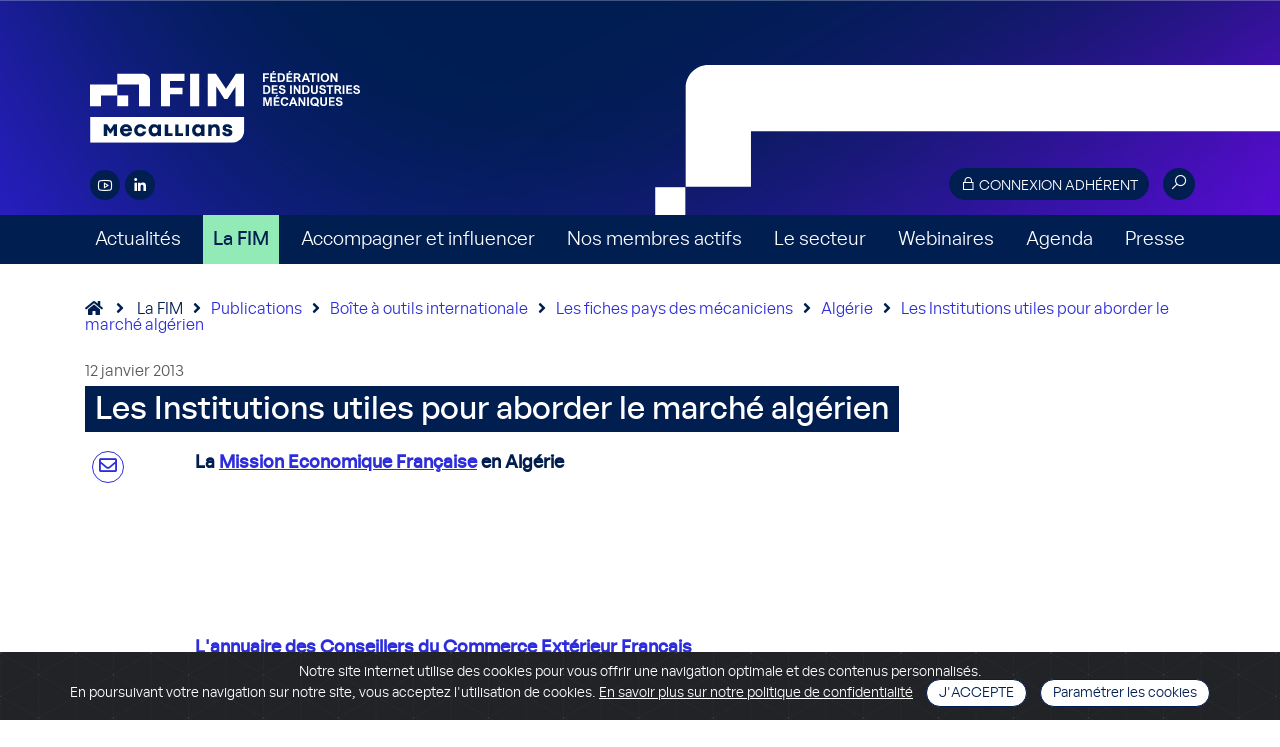

--- FILE ---
content_type: text/html; charset=UTF-8
request_url: https://www.fim.net/fr/accueil/publications/boite-a-outils-internationale/les-fiches-pays-des-mecaniciens/algerie/les-institutions-utiles-pour-aborder-le-marche-algerien
body_size: 6716
content:
<!DOCTYPE html>
<html xml:lang="fr" lang="fr">
<head>
				<title>Les Institutions utiles pour aborder le marché algérien | FIM</title>
		<meta charset="utf-8">
		<meta http-equiv="X-UA-Compatible" content="IE=edge">
		<meta http-equiv="Content-Type" content="text/html; charset=UTF-8">
		<meta name="format-detection" content="telephone=no">
		<link rel="icon" href="/medias/icons/favicon/cropped-favicon-32x32.png" sizes="32x32" />
		<link rel="icon" href="/medias/icons/favicon/cropped-favicon-192x192.png" sizes="192x192" />
		<link rel="apple-touch-icon" href="/medias/icons/favicon/cropped-favicon-180x180.png" />
		<meta name="msapplication-TileImage" content="/medias/icons/favicon/cropped-favicon-270x270.png" />
		<meta name="viewport" content="width=device-width, initial-scale=1.0"/>
		<!-- check_x29cu47b -->

																							<meta name="description" content="La FIM, composée de 19 syndicats, assure aux entreprises un cadre favorable à leur croissance et leur compétitivité et promeut une vision innovante et responsable de la mécanique." />
				<meta name="keywords" content="industrie, industries, mécanique, métaux, entreprises, organisation professionnelle, FIM, construction mécanique, secteur mécanique, actualite mecanicienne, marché mécanicien, industrie mécanique, constructeur machine, fabricants, fédération, fédération professionnelle, syndicat, normalisation mécanique, produit mécanique, environnement, sous-traitance, transformation des métaux, équipement, précision, biens d'équipement, économie, mecastar" />
							
					
		<link rel="canonical" href="https://www.fim.net/fr/accueil/publications/boite-a-outils-internationale/les-fiches-pays-des-mecaniciens/algerie/les-institutions-utiles-pour-aborder-le-marche-algerien" />

								<link href="/medias/css/bootstrap4.min.css" rel="stylesheet">
			<link href="/medias/css/flag-icon.min.css" rel="stylesheet">
			<link rel="stylesheet" href="/medias/css/all.min.css">
			<link href="/medias/css/style_mecallians.css?0.590623001769899741" rel="stylesheet">
			<link rel="stylesheet" href="https://maxst.icons8.com/vue-static/landings/line-awesome/line-awesome/1.3.0/css/line-awesome.min.css">
						<link href="/medias/css/cookiealert.css" rel="stylesheet" media="screen"/>
			<link href="/medias/css/toastr.min.css" rel="stylesheet">

			
					
						<script src="https://cdnjs.cloudflare.com/ajax/libs/popper.js/1.11.0/umd/popper.min.js" integrity="sha384-b/U6ypiBEHpOf/4+1nzFpr53nxSS+GLCkfwBdFNTxtclqqenISfwAzpKaMNFNmj4" crossorigin="anonymous"></script>
			<script type="text/javascript" src="/medias/js/jquery-1.10.2.js"></script>
			<script src="https://cdnjs.cloudflare.com/ajax/libs/popper.js/1.12.9/umd/popper.min.js" integrity="sha384-ApNbgh9B+Y1QKtv3Rn7W3mgPxhU9K/ScQsAP7hUibX39j7fakFPskvXusvfa0b4Q" crossorigin="anonymous"></script>
			<script type="text/javascript" src="/medias/js/bootstrap4.min.js"></script>
			<script type="text/javascript" src="/medias/js/toastr.min.js"></script>
			<script type="text/javascript" src="/medias/js/menu.js"></script>
			<script type="text/javascript" src="/medias/js/flex_font.js"></script>
			<script type="text/javascript" src="/medias/js/tools.js?0.590648001769899741"></script>
			<script type="text/javascript" src="/medias/js/jquery.lazy.min.js"></script>
								
	<script type="text/javascript" src="/medias/js/gallery.js"></script>

		
		<!-- Global site tag (gtag.js) - Google Analytics -->
		<script async src="https://www.googletagmanager.com/gtag/js?id=UA-39134253-2"></script>
		<script>
			window.dataLayer = window.dataLayer || [];
			function gtag(){dataLayer.push(arguments);}
			gtag('js', new Date());
			gtag('config', 'UA-39134253-2');
		</script>
		<script>
			$(function() {
				$('.lazy').lazy();
			});
		</script>
	
					
	<meta property="og:title" content="Les Institutions utiles pour aborder le marché algérien"/>
	<meta property="og:url" content="https://www.fim.net/fr/accueil/publications/boite-a-outils-internationale/les-fiches-pays-des-mecaniciens/algerie/les-institutions-utiles-pour-aborder-le-marche-algerien"/>
	<meta property="og:type" content="article"/>
			<meta property="og:image" content="https://www.fim.net/medias/img/illustration_dummy.png"/>
		<meta property="og:site_name" content="Fédération des Industries Mécaniques"/>
	<meta property="og:description" content="Voici une sélection d'Institutions françaises ou locales que l'entreprise mécanicienne peut consulter pour vendre ou investir en Algérie."/>
			<meta name="description" content="Voici une sélection d'Institutions françaises ou locales que l'entreprise mécanicienne peut consulter pour vendre ou investir en Algérie." />
		<meta name="twitter:card" content="summary_large_image"></meta>
	<meta name="twitter:site" content="@La_FIM"></meta>
	<meta name="twitter:creator" content="@La_FIM"></meta>
	<meta name="twitter:title" content="Les Institutions utiles pour aborder le marché algérien"/>
	<meta name="twitter:description" content="Voici une sélection d'Institutions françaises ou locales que l'entreprise mécanicienne peut consulter pour vendre ou investir en Algérie."/>
			<meta name="twitter:image" content="https://www.fim.net/medias/img/illustration_dummy.png" />
	
	</head>

<body class=" temId-1">
<a class="top" name="top"></a>
<!--  Header START ::: -->


<header class=" d-print-none">
	<div class="container header_container">
		<img src="/medias/img/header_mecallians_shape2.svg" id="headerShape" />
		<div class="logo2025"><a href="/" class="roll"><img src="/medias/img/logo_fim_mecallians_blanc_2025.svg" class="full" /><img src="/medias/img/logo_fim_mecallians_blanc_ligne_2025.svg" class="small" style="display: none;" /></a></div>

		<div class="private">
			<button type="button" id="buttonHeaderConnexion" class="orange_btn small_btn swipe_roll text_cap " data-toggle="modal" data-target="#modalAuthenticationForm"><i class="las la-lock"></i> Connexion adhérent</button>
			<div class="search_form">
				<form action="/page/redirect/16212" id="search_form" method="get">
					<div class="round_ico search_button ">
						<input type="text" name="q" class="search_field" />
						<i class="las la-search" onclick="$('#search_form').submit();"></i>
					</div>
				</form>
			</div>

		</div>
		<div class="RS"> 
			<a href="https://www.youtube.com/LaFIMindustrie" class="round_ico blue" target="_blank"><i class="lab la-youtube"></i></a>
						<a href="https://www.linkedin.com/company/fim-federation-des-industries-mecaniques" class="round_ico blue" target="_blank"><i class="lab la-linkedin-in"></i></a> 
					</div>
		
	</div>
	
	<div class="container navigation_container" style="position: relative;">
		<div class="menu_open">Navigation</div>
		<button type="button" id="buttonHeaderConnexionResp" class="orange_btn small_btn swipe_roll text_cap " data-toggle="modal" data-target="#modalAuthenticationForm"><i class="las la-lock"></i> Connexion adhérent</button>
	</div>
	
	<!--  Nav START  -->
	<nav>
		<div class="container nav_container">
					<div class="">
			<a href="/fr/accueil/actualites" class="">Actualités</a>
					</div>
		<span class="separator"></span>		<div class="dropdown">
			<a href="/fr/accueil/la-fim" class="dropdown-toggle  active" role="button" data-toggle="dropdown" aria-haspopup="true" aria-expanded="false" id="navbarDropdown100003">La FIM</a>
							<div class="dropdown-content dropdown-menu" id="submenu100003" aria-labelledby="navbarDropdown100003"> 
					<a class="dropdown-item" href="/fr/accueil/la-fim/missions-et-engagements">Missions et engagements </a>
					<a class="dropdown-item" href="/fr/accueil/la-fim/organisation">Organisation</a>
					<a class="dropdown-item" href="/fr/accueil/la-fim/ecosysteme">Ecosystème</a>
					<a class="dropdown-item" href="/fr/accueil/la-fim/prises-de-position">Prises de position</a>
					<a class="dropdown-item" href="/fr/accueil/la-fim/medailles-de-la-mecanique">Médailles de la Mécanique</a>
					<a class="dropdown-item" href="/fr/accueil/la-fim/pourquoi-et-comment-adherer">Pourquoi et comment adhérer ?</a>
					<a class="dropdown-item" href="/fr/accueil/la-fim/abonnement-aux-newsletters-de-la-fim">Abonnement aux newsletters de la FIM</a>
					<a class="dropdown-item" href="/fr/accueil/la-fim/publications" class="active">Publications</a>
				</div>
					</div>
		<span class="separator"></span>		<div class="dropdown">
			<a href="/fr/accueil/accompagner-et-influencer" class="dropdown-toggle " role="button" data-toggle="dropdown" aria-haspopup="true" aria-expanded="false" id="navbarDropdown100009">Accompagner et influencer</a>
							<div class="dropdown-content dropdown-menu" id="submenu100009" aria-labelledby="navbarDropdown100009"> 
					<a class="dropdown-item" href="/fr/accueil/accompagner-et-influencer/developper-votre-business">Développer votre business</a>
					<a class="dropdown-item" href="/fr/accueil/accompagner-et-influencer/influencer-la-reglementation">Influencer la réglementation</a>
					<a class="dropdown-item" href="/fr/accueil/accompagner-et-influencer/vous-accompagner-vers-la-transformation">Vous accompagner vers la transformation</a>
					<a class="dropdown-item" href="/fr/accueil/accompagner-et-influencer/vous-developper-a-linternational">Vous développer à l’international</a>
					<a class="dropdown-item" href="/fr/accueil/accompagner-et-influencer/attirer-les-talents-et-former">Attirer les talents et former</a>
				</div>
					</div>
		<span class="separator"></span>		<div class="">
			<a href="/fr/accueil/nos-membres-actifs-1" class="">Nos membres actifs</a>
					</div>
		<span class="separator"></span>		<div class="dropdown">
			<a href="/fr/accueil/le-secteur" class="dropdown-toggle " role="button" data-toggle="dropdown" aria-haspopup="true" aria-expanded="false" id="navbarDropdown100015">Le secteur</a>
							<div class="dropdown-content dropdown-menu" id="submenu100015" aria-labelledby="navbarDropdown100015"> 
					<a class="dropdown-item" href="/fr/accueil/le-secteur/chiffres-cles">Chiffres clés</a>
					<a class="dropdown-item" href="/fr/accueil/le-secteur/notes-de-conjoncture">Notes de conjoncture</a>
				</div>
					</div>
		<span class="separator"></span>		<div class="">
			<a href="/fr/accueil/webinaires" class="">Webinaires</a>
					</div>
		<span class="separator"></span>		<div class="">
			<a href="/fr/accueil/agenda" class="">Agenda</a>
					</div>
		<span class="separator"></span>		<div class="">
			<a href="/fr/accueil/presse" class="">Presse</a>
					</div>
				<div class="d-block d-sm-block d-lg-none"><a href="/fr/resultats-recherche">Recherche</a></div>


		</div>
	</nav>
	<!--  Nav END  -->	
</header><!--  Header END  -->

	
		<!--  Main START  -->
	<main class="article ">
		
<div class="container">
	<div class="navigationPath">
		<a href="/" class="no_underline"><i class="fas fa-home" style="margin-right: 0;"></i></a>
		<i class="fas fa-angle-right"></i>
		La FIM<i class="fas fa-angle-right"></i><a href="/page/redirect/100014">Publications</a><i class="fas fa-angle-right"></i><a href="/page/redirect/11095">Boîte à outils internationale</a><i class="fas fa-angle-right"></i><a href="/page/redirect/11186">Les fiches pays des mécaniciens</a><i class="fas fa-angle-right"></i><a href="/page/redirect/12181">Algérie</a><i class="fas fa-angle-right"></i><a href="/page/redirect/12185">Les Institutions utiles pour aborder le marché algérien</a>	</div>
</div>
				
					
<!--  Article START  -->
<div class="container">
	<div id="object-13080" class="row x-reflex-object-content">
		<div class="col">
			<!--  Visuel / Titre  -->
									<div class="item first">

				
													
									<div class="title">
						<div class="date">12 janvier 2013</div>
						<h1><span>Les Institutions utiles pour aborder le marché algérien</span></h1>
											</div>
							</div>
		</div>
	</div>
	<!--  Outils  -->
<!--
	<div class="row">
		<div class="col">
			<div class="tools"> 
				<div>
					<a href="#" class="roll"><i class="far fa-envelope"></i></a> 
					<a href="#" class="roll"><i class="fas fa-print"></i></a>
				</div>
				<div>
					<span>
						Partager : 
						<a href="#" class="roll"><i class="fab fa-facebook-f"></i></a> 
						<a href="#" class="roll"><i class="fab fa-twitter"></i></a> 
						<a href="#" class="roll"><i class="fab fa-linkedin-in"></i></a>
					</span>
				</div>
			</div>
		</div>
	</div>
-->
	<!--  Texte  -->
	<div class="row">
				<div class="social_tools">
			<div class="sticky">
				<a href="mailto:?subject=On vous recommande un article du site FIM.net&body=Les Institutions utiles pour aborder le marché algérien%0D%0Ahttps://www.fim.net/fr/accueil/publications/boite-a-outils-internationale/les-fiches-pays-des-mecaniciens/algerie/les-institutions-utiles-pour-aborder-le-marche-algerien" class="roll social_icon"><i class="far fa-envelope"></i></a>
				<div class="addthis_inline_share_toolbox_bcem"></div>
			</div>
		</div>
		<div class="col texte_norm text_article">
			<p><strong>La <a href="http://www.tresor.economie.gouv.fr/Pays/algerie" target="_blank">Mission Economique Fran&ccedil;aise</a> en Alg&eacute;rie&nbsp;</strong>&nbsp;</p>
<p>&nbsp;</p>
<p><br /><br /><br /><a href="http://www.cnccef.org/frontoffice/formulaire.asp?niv1=128&amp;niv2=145&amp;niv3=0" target="_blank"><strong>L'annuaire des Conseillers du Commerce Ext&eacute;rieur Fran&ccedil;ais</strong></a><br /><em><br />&laquo;&nbsp;Les Conseillers mettent &agrave; disposition leur comp&eacute;tence et leur expertise de terrain. Dirigeants d'entreprise, ils interviennent b&eacute;n&eacute;volement en compl&eacute;ment du dispositif public et parapublic fran&ccedil;ais d'appui au commerce ext&eacute;rieur.&raquo;<br /><br /></em><em><br /><br /><br /><br /><br /></em></p>
<p><strong><a href="http://www.medefinternational.fr/Organisation_r8.html" target="_blank"><strong>L'&eacute;quipe du MEDEF International</strong></a> en France et par zone g&eacute;ographique</strong></p>
<p>&nbsp;</p>
<p><br /><br /><br /><br /><br /><strong><a href="http://www.pactepme.org/international" target="_blank"><strong>Pacte PME, le site des partenariats entreprises</strong></a><br /><br /></strong></p>
<p><br /><br /><br /><br />&nbsp;</p>
<p><strong>La </strong><a href="http://www.cciaf.org/#S&Atilde;&copy;quence_1" target="_blank"><strong>Chambre Fran&ccedil;aise de Commerce et d'Industrie</strong></a><strong> en Alg&eacute;rie&nbsp;(CFCIA)</strong></p>
<p>&nbsp;</p>
<p>&nbsp;<br /><br /></p>
<p><br /><a href="http://www.coface.fr/CofacePortal/FR_fr_FR/pages/home/Qui_sommes_nous/reseau_international#a" target="_blank"><strong>La COFACE en Alg&eacute;rie<br /></strong><br /><br /></a></p>
<p><br /><br /><br /><br /><br /><a href="http://www.ambafrance-dz.org/ambassade/" target="_blank"><strong>Ambassade et consulats de France&nbsp;en Alg&eacute;rie<br /></strong><br /></a></p>
<p><br />&nbsp;</p>
<p><br /><br /><br /><br /><a href="http://www.amb-algerie.fr/" target="_blank"><strong>Ambassade</strong></a><strong> et </strong><a href="http://www.amb-algerie.fr/consulaire/Representations_consulaires.htm" target="_blank"><strong>consulats</strong></a><strong> de l'Alg&eacute;rie en France&nbsp;</strong></p>
<p>&nbsp;</p>
<p>&nbsp;</p>
<p>&nbsp;</p>
<p><br />&nbsp;<br /><a href="http://www.unido.org/index.php" target="_blank"><strong>Les Bourses de sous-traitance</strong></a><strong>&nbsp;en Alg&eacute;rie</strong></p>
<p>&nbsp;</p>
<p>&nbsp;</p>
<p>&nbsp;</p>
<p><br />&nbsp;&nbsp;<br /><strong>Les Agences de Promotion de l'Investissement&nbsp;en Alg&eacute;rie</strong></p>
<p>&nbsp;<br /><a href="http://www.animaweb.org/" target="_blank">ANIMA Investment Network</a>, association ouverte &agrave; toutes les Agences de Promotion de l'Investissement, Entreprises, Organisations et Personnalit&eacute;s int&eacute;ress&eacute;es par le d&eacute;veloppement &eacute;conomique en M&eacute;diterran&eacute;e.<br /><br /><a href="http://www.andi.gov.dz/" target="_blank">Agence Nationale de D&eacute;veloppement des Investissements</a> (ANDI)&nbsp;</p>
<p>&nbsp;</p>
<p>&nbsp;</p>
<p>&nbsp;</p>
<p>&nbsp;</p>
<p><a href="/staging/main/file.php?strFilename=13079_FICHIER_0.pdf" target="_blank"><strong>Implantations fran&ccedil;aises en Alg&eacute;rie (2006)</strong></a></p>
<p>&nbsp;</p>
<p>&nbsp;</p>
<p>&nbsp;</p>
<p>&nbsp;</p>

					</div>
	</div>

	
	<!--  Bloc infos complémentaires  -->
	 			<div class="row">
			<div class="col texte_norm infos">
																									<h2>Contact</h2>
					<p>
													Anne DE LA SALLE  - 01 47 17 60 58 - <a href="mailto:adelasalle@fimeca.org" target="_blank">adelasalle@fimeca.org</a><br />
											</p>
								<div class="copyright">&copy; Fédération des Industries Mécaniques - Document protégé par le code de la propriété intellectuelle. Reproduction interdite</div>
			</div>
		</div>
	</div>	
<!--  Article END  -->

		
		

		

					</main>


<!-- Modal authentication -->
<div class="modal fade" id="modalAuthenticationForm" tabindex="-1" role="dialog">
	<div class="modal-dialog modal-dialog-centered" role="document">
		<div class="modal-content">
			<div class="modal-body">
				<form role="form" action="/services/authentication/login">
					<input type="hidden" name="strRequestedUrl" value="/fr/accueil/publications/boite-a-outils-internationale/les-fiches-pays-des-mecaniciens/algerie/les-institutions-utiles-pour-aborder-le-marche-algerien"/>
					<button type="button" class="close" data-dismiss="modal" aria-hidden="true">&times;</button>
					<h4><i class="fas fa-unlock-alt"></i> Connexion adhérent</h4>

					<input type="text" name="strLogin" class="form-control" placeholder="votre adresse email" />
					<input type="password" name="strPassword" class="form-control" placeholder="votre mot de passe" />
					
					<div>
						<label><input type="checkbox" name="bolKeepAuthentication" value="on"/> Mémoriser ma connexion</label>
					</div>
					<div class="text-center" style="margin-bottom: 15px;"><button class="orange_btn swipe_roll text_cap">se connecter</button></div>

					<div style="text-align: center; margin-bottom: 10px;"><a href="/page/redirect/364" class="linkFx">Mot de passe oublié ?</a></div>
					<div style="text-align: center;"><a href="/demande-d-acces-extranet" class="linkFx">Pas de compte ?</a></div>
				</form>
			</div>
		</div>
	</div>
</div>
<!-- Modal authentication -->

<!--  FOOTER START  -->
<footer class="d-print-none">
	<div class="container">
		<div class="row">
			<div class="col-lg-4 logo2025">
				<img src="/medias/img/logo_fim_2025.svg" alt="FIM"/>
				<div class="followUs">
					<h2>Nous suivre</h2>
					<div class="RS"> 
						<a href="https://www.youtube.com/LaFIMindustrie" class="round_ico blue" target="_blank"><i class="lab la-youtube"></i></a>
												<a href="https://www.linkedin.com/company/fim-federation-des-industries-mecaniques" class="round_ico blue" target="_blank"><i class="lab la-linkedin-in"></i></a> 
										  	</div>
				  </div>
			</div>
			<div class="col-lg-4 contact">
				<h2><i class="las la-map-marker"></i> Nos coordonnées</h2>
				<p>FIM - 39/41 rue Louis Blanc<br>92400 Courbevoie<br>Tél. 01.47.17.60.88</p>
				<a href="/medias/img/plan-metro-maison-de-la-mecanique.jpg" class="orange_btn swipe_roll" target="_blank"><i class="las la-map-marked-alt"></i> venir à la FIM</a>
			</div>
			<div class="col-lg-4 links">
				<h2><i class="las la-paperclip"></i> Liens utiles</h2><br>
				<a href="mailto:webmaster@fimeca.org" class="roll">Contact</a><br>
				<a href="/page/redirect/100015" class="roll">Presse</a><br>
				<a href="#" data-toggle="modal" data-target="#modalAuthenticationForm" class="roll">Accès adhérent</a><br>
				<a href="/page/redirect/100043" class="roll">Mentions légales</a><br>
				<a href="/page/redirect/100710" class="roll">Politique de confidentialité</a><br>
			</div>
		</div>
	</div>	
</footer>
<div class="footerMecallians">
	<div class="container d-flex justify-content-center align-items-center">
		<div class="logo">
			Co-fondateur de<br>
			<img src="/medias/img/logo_mecallians_blanc_footer2.svg" />
		</div>
		<div class="baseline">
			Mecallians est la banière commune des industries mécaniques, créée à l'initiative de la FIM, du CETIM, de l'UNM, de Sofitech et de Cemeca.
		</div>
		<div class="link_website_mecallians">
			<a href="https://www.mecallians.fr" class="purple_btn">Découvrir Mecallians</a>
		</div>
	</div>
</div>
<!-- inclustion toaster prospect -->
<!--  FOOTER END  -->	

<!-- START Cookie-Alert -->
<div class="alert text-center cookiealert" role="alert">
	Notre site internet utilise des cookies pour vous offrir une navigation optimale et des contenus personnalisés.<br>
	En poursuivant votre navigation sur notre site, vous acceptez l'utilisation de cookies. <a href="/page/redirect/100043" target="_blank">En savoir plus sur notre politique de confidentialité</a>

	<button type="button" class="fullBlue_btn small_btn swipe_roll text_cap acceptcookies" aria-label="Close">J'accepte</button>
	<button type="button" class="fullBlue_btn small_btn swipe_roll acceptcookies" onclick="location.href='/fr/mentions-legales#cookies';">Paramétrer les cookies</button>
</div>
<script type="text/javascript" src="/medias/js/cookiealert.js"></script>
<!-- END Cookie-Alert -->

<!-- Addthis -->
<script type="text/javascript" src="//s7.addthis.com/js/300/addthis_widget.js#pubid=ra-58d842ecc3ec114f"></script>



<!-- Matomo -->
<script type="text/javascript">
  var _paq = window._paq || [];
  /* tracker methods like "setCustomDimension" should be called before "trackPageView" */
  _paq.push(["setCookieDomain", "*.www.fim.net"]);
  _paq.push(["setDomains", ["*.www.fim.net","*.fim.net","*.www.fim.net"]]);
  _paq.push(['trackPageView']);
  _paq.push(['enableLinkTracking']);
  (function() {
    var u="//www.fim.net/piwik/";
    _paq.push(['setTrackerUrl', u+'matomo.php']);
    _paq.push(['setSiteId', '1']);
    var d=document, g=d.createElement('script'), s=d.getElementsByTagName('script')[0];
    g.type='text/javascript'; g.async=true; g.defer=true; g.src=u+'matomo.js'; s.parentNode.insertBefore(g,s);
  })();
</script>
<noscript><p><img src="//www.fim.net/piwik/matomo.php?idsite=1&amp;rec=1" style="border:0;" alt="" /></p></noscript>
<!-- End Matomo Code -->

<!-- Hotjar Tracking Code for https://www.fim.net/ -->
<script>
    (function(h,o,t,j,a,r){
        h.hj=h.hj||function(){(h.hj.q=h.hj.q||[]).push(arguments)};
        h._hjSettings={hjid:2624588,hjsv:6};
        a=o.getElementsByTagName('head')[0];
        r=o.createElement('script');r.async=1;
        r.src=t+h._hjSettings.hjid+j+h._hjSettings.hjsv;
        a.appendChild(r);
    })(window,document,'https://static.hotjar.com/c/hotjar-','.js?sv=');
</script>


</body>
</html>

--- FILE ---
content_type: image/svg+xml
request_url: https://www.fim.net/medias/icons/simple/menu_open.svg
body_size: 248
content:
<?xml version="1.0" encoding="utf-8"?>
<!-- Generator: Adobe Illustrator 18.1.1, SVG Export Plug-In . SVG Version: 6.00 Build 0)  -->
<svg version="1.1" id="Calque_1" xmlns="http://www.w3.org/2000/svg" xmlns:xlink="http://www.w3.org/1999/xlink" x="0px" y="0px"
	 viewBox="176 128.3 491 338" enable-background="new 176 128.3 491 338" xml:space="preserve">
<g>
	<rect x="175.4" y="128.8" fill="#FFFFFF" width="491.1" height="40"/>
</g>
<g>
	<rect x="175.4" y="277.6" fill="#FFFFFF" width="491.1" height="40"/>
</g>
<g>
	<rect x="175.4" y="426.5" fill="#FFFFFF" width="491.1" height="40"/>
</g>
</svg>
